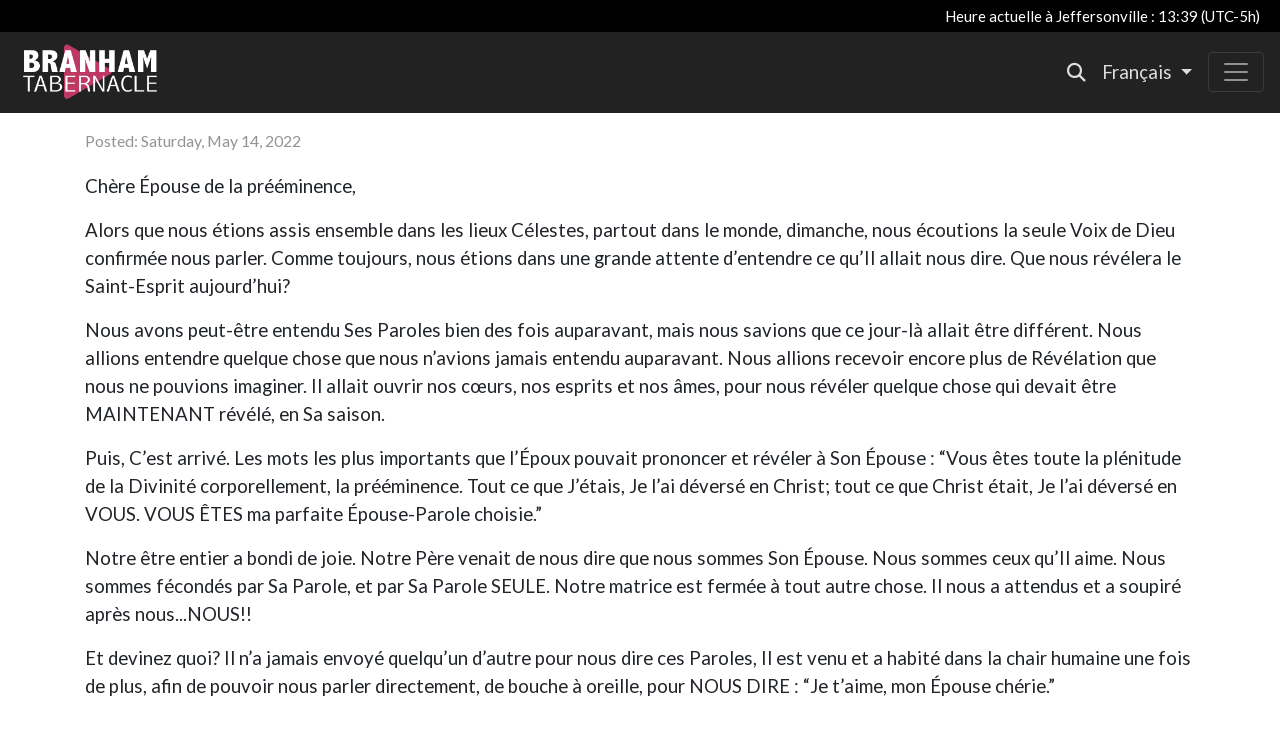

--- FILE ---
content_type: text/html; charset=utf-8
request_url: https://branhamtabernacle.org/fr/bt/2b/100395/%7B0%7D
body_size: 7763
content:

<!DOCTYPE html>
<html lang="en">
<head>
    <meta charset="utf-8" />
    <meta name="viewport" content="width=device-width, initial-scale=1.0" />
    <meta http-equiv="Cache-Control" content="no-cache, no-store, must-revalidate" />
    <meta http-equiv="Pragma" content="no-cache" />
    <meta http-equiv="Expires" content="0" />

    <!-- favicon -->
    <link rel="apple-touch-icon" sizes="180x180" href="/apple-touch-icon-v2.png?v=4eoz2f-MWG0Y7Rd6rAAZB2MNbSHthNMsF-NQSs2Myl4">
    <link rel="icon" type="image/png" sizes="32x32" href="/favicon-32x32-v2.png?v=bAorHM1x3gY7AWLpSmMQ7JW-0csE3OJzom2lXgMSYD0">
    <link rel="icon" type="image/png" sizes="16x16" href="/favicon-16x16-v2.png?v=oOAcal84su8isuifddxZ_vHUETGZMumqGw69QJUygXk">
    <link rel="manifest" href="/site.webmanifest?v=g1orLu3bFF4qMpzyLe8IGjEbOCr28s5TK9Axmy4jn90">
    <meta name="msapplication-TileColor" content="#000000">
    <meta name="theme-color" content="#000000">

    <!-- for Open Graph tags, etc -->
    

    <title>63-0818 Le temps de l&#x27;union et son signe - Branham Tabernacle</title>

    <link href="https://fonts.googleapis.com/css2?family=Galada&family=Playball&family=Comfortaa:wght@300&family=Dancing+Script:wght@500;700&family=Lato:ital,wght@0,400;0,700;1,400&Parisienne&family=Play:wght@700&family=Prompt:ital,wght@0,200;0,400;0,700;1,200;1,400;1,700&display=swap" rel="stylesheet">

    <link rel="stylesheet" href="/lib/bootstrap/dist/css/bootstrap.min.css" />
    <link rel="stylesheet" href="/css/site.css?v=9tVcfdRpTNhaKWPQEcFi61WZnlqVeM3p4J8axDN6wLM" />
    <link rel="stylesheet" type="text/css" href="https://vgrwebsites.blob.core.windows.net/staticcontent/fontawesome-pro-6.4.0-web/css/all.css" />

    
    <link rel="stylesheet" type="text/css" href="/css/articles/articles.css?v=V-m-wp6KC9OTjJXMnWQu03vgeK5pVqnkpAD5YV19tV8">
    
    
        <link rel="stylesheet" type="text/css" href="/lib/fotorama/fotorama.min.css?v=djqxaGTpiTcJKdaV7co6OZIMcNFFfPYKZMI-mVJdsJ8">
    

    <!-- photo gallery styles -->
    <style>
        .fotorama-holder, .fotorama {
            max-width: 100%;
        }
    </style>


    <link href="/css/translations/fr_styles.css?v=GAE6TRvG-KyEp5W8p6Hi_yLpJ_W5ec9a4qVtYgufqgg" rel="stylesheet" />
</head>
<body>
    <header>
        <div class="clock">Heure actuelle &#xE0; Jeffersonville : <span id="jeff-clock">...</span></div>

        <div class="navbar-holder">
            <nav class="navbar navbar-dark bg-dark">
                <a class="navbar-brand" style="flex-grow: 6" href="/fr/home"><img class="navlogo" src="/img/BT-logo.png"><!--Branham Tabernacle--></a>
                <a class="navbar-search" href="/fr/search"><i class="fas fa-search"></i></a>
                <span class="nav-item dropdown">
                    <a class="nav-link dropdown-toggle nav-low" style="flex-grow: 2;" href="#" id="navbarLanguageDropdown" role="button" data-toggle="dropdown" aria-haspopup="true" aria-expanded="false">
                        Fran&#xE7;ais
                    </a>
                    <div class="dropdown-menu" aria-labelledby="navbarLanguageDropdown">
                                    <a class="dropdown-item" onclick="SetLanguage('de')">Deutsch</a>
                                    <a class="dropdown-item" onclick="SetLanguage('en')">English</a>
                                    <a class="dropdown-item" onclick="SetLanguage('es')">Espa&#xF1;ol</a>
                                    <a class="dropdown-item" onclick="SetLanguage('fr')">Fran&#xE7;ais</a>
                                    <a class="dropdown-item" onclick="SetLanguage('it')">Italiano</a>
                                    <a class="dropdown-item" onclick="SetLanguage('no')">Norsk</a>
                                    <a class="dropdown-item" onclick="SetLanguage('pt')">Portugu&#xEA;s</a>
                                    <a class="dropdown-item" onclick="SetLanguage('ro')">Rom&#xE2;n&#x103;</a>
                                    <a class="dropdown-item" onclick="SetLanguage('ru')">&#x420;&#x443;&#x441;&#x441;&#x43A;&#x438;&#x439;</a>

                    </div>
                </span>
                <button class="navbar-toggler"  type="button" data-toggle="collapse" data-target="#navbarsExample08" aria-controls="navbarsExample08" aria-expanded="false" aria-label="Toggle navigation">
                    <span class="navbar-toggler-icon"></span>
                </button>

                <div class="collapse navbar-collapse justify-content-md-center" id="navbarsExample08">
                    <ul class="navbar-nav">
                        <li class="nav-item">
                            <a class="nav-link active  nav-low" href="/fr/home">Page d&#x27;accueil<!--Home--></a>
                        </li>
                        <li class="nav-item">
                            <a class="nav-link nav-low" href="/fr/streaming">R&#xE9;unions<!--Services--></a>
                        </li>
                        <li class="nav-item">
                            <a class="nav-link nav-low" href="/fr/account/profile">Dons<!--Donations--></a>
                        </li>
                        <li class="nav-item">
                            <a class="nav-link nav-low" href="/fr/archive">Archives<!--Archive--></a>
                        </li>
                        <li class="nav-item">
                            <a class="nav-link nav-low" href="/fr/history">Histoire<!--History--></a>
                        </li>
                        <li class="nav-item">
                            <a class="nav-link nav-low" href="/fr/contactus">Contactez-nous<!--Contact Us--></a>
                        </li>
                        <li class="nav-item">
                            <a class="nav-link nav-low" href="/fr/search">Recherche</a>
                        </li>
                    </ul>
                </div>
            </nav>
        </div>
    </header>
        <main role="main" class="pb-3">
            

<div class="container">

    


    <div class="post-date mt-3">
        Posted: Saturday, May 14, 2022
    </div>

    <div class="post-content">

        <p>Chère Épouse de la prééminence,</p>
<p>Alors que nous étions assis ensemble dans les lieux Célestes, partout dans le monde, dimanche, nous écoutions la seule Voix de Dieu confirmée nous parler. Comme toujours, nous étions dans une grande attente d’entendre ce qu’Il allait nous dire. Que nous révélera le Saint-Esprit aujourd’hui?</p>
<p>Nous avons peut-être entendu Ses Paroles bien des fois auparavant, mais nous savions que ce jour-là allait être différent. Nous allions entendre quelque chose que nous n’avions jamais entendu auparavant. Nous allions recevoir encore plus de Révélation que nous ne pouvions imaginer. Il allait ouvrir nos cœurs, nos esprits et nos âmes, pour nous révéler quelque chose qui devait être MAINTENANT révélé, en Sa saison.</p>
<p>Puis, C’est arrivé. Les mots les plus importants que l’Époux pouvait prononcer et révéler à Son Épouse&nbsp;: “Vous êtes toute la plénitude de la Divinité corporellement, la prééminence. Tout ce que J’étais, Je l’ai déversé en Christ; tout ce que Christ était, Je l’ai déversé en VOUS. VOUS ÊTES ma parfaite Épouse-Parole choisie.”</p>
<p>Notre être entier a bondi de joie. Notre Père venait de nous dire que nous sommes Son Épouse. Nous sommes ceux qu’Il aime. Nous sommes fécondés par Sa Parole, et par Sa Parole SEULE. Notre matrice est fermée à tout autre chose. Il nous a attendus et a soupiré après nous...NOUS!!</p>
<p>Et devinez quoi? Il n’a jamais envoyé quelqu’un d’autre pour nous dire ces Paroles, Il est venu et a habité dans la chair humaine une fois de plus, afin de pouvoir nous parler directement, de bouche à oreille, pour NOUS DIRE&nbsp;: “Je t’aime, mon Épouse chérie.”</p>
<p>Nous aimons chanter, nous aimons la communion fraternelle, nous aimons nous rassembler avec des croyants, mais ce que nous aimons par-dessus tout, c’est entendre la Voix de Dieu, l’AINSI DIT LE SEIGNEUR, nous parler directement. Chaque Message est une lettre d’amour personnelle adressée À NOUS. Il a placé chaque Parole qu’Il voulait nous dire sur bande magnétique, afin que nous puissions les entendre nous-mêmes.</p>
<p>Que va-t-Il nous dire et nous révéler dimanche, alors que nous nous rassemblerons? Quelle est la saison?</p>
<p>Ésaïe a parlé et a dit&nbsp;: “Une vierge deviendra enceinte, et elle enfantera un fils”, mais ça, c’était 700 ans avant que cette saison arrive. Le roi David a dit&nbsp;: “Ils percent mes mains et mes pieds.” Il a parlé comme s’il s’agissait de ses mains et ses pieds à lui, mais ce n’était pas encore le temps convenable, cette saison devait avoir lieu 1000 ans plus tard.</p>
<p>Dieu a parlé par notre prophète dans notre jour et a dit beaucoup de choses qui ne pouvaient pas s’accomplir avant aujourd’hui. Nous voyons les nations et le monde s’unir comme jamais auparavant. Nous pensions que le communisme était une chose du passé et avait été détruit, mais nous voyons que c’est toujours très présent, et c’est un outil dans les mains de Dieu, comme il l’a prophétisé et nous l’a dit.</p>
<p>Le monde pensait que la guerre froide était terminée, et que la menace d’une guerre nucléaire était passée. Mais aujourd’hui, la menace d’une guerre nucléaire est devenue une réalité. Tout se met en ordre de bataille, exactement comme il nous l’a dit. C'est maintenant la saison.</p>
<p>Dimanche, de nouveau, Il NOUS PARLERA DIRECTEMENT, de bouche à oreille, et nous entendrons une autre lettre d’amour qui a été prononcée et emmagasinée pour nous, afin que nous puissions l’écouter. Que va-t-Il nous dire et nous révéler? Quelle est la saison? Que se passe-t-il?</p>
<div class="BBquoteText">
<p>Dieu est en train d’unir Son Épouse. Elle s’assemble, de l’est et de l’ouest, du nord et du sud. Il y a un temps d’union, et c’est en train de se produire maintenant même. Elle s’unit pour quoi? L’Enlèvement.</p></div>
<p>Donc, que fait ce Message alors que nous écoutions la Voix de Dieu, partout dans le monde? Il unit l’Épouse à la Parole. La Parole est Dieu. L’Époux est la Parole. L’Épouse est l’auditrice de cette Parole, et nous nous joignons ensemble, dans une Union. Nous nous préparons pour un Mariage où nous devenons Un avec la Parole.</p>
<div class="BBquoteText">
<p>Tout ce que le Père est, Je le suis; et tout ce que Je suis, vous l’êtes; et tout ce que vous êtes, Je le suis. En ce jour-là, vous saurez que Je suis dans le Père, que le Père est en Moi, que Je suis en vous, et que vous êtes en Moi.” Voyez? En “ce jour-là”. <strong>Quel jour? Ce jour-ci!</strong>  Nous voyons les grands mystères cachés de Dieu être révélés. Oh, comme j’aime ça!</p></div>
<p>C’est maintenant l’heure. C’est maintenant la saison. L’Épouse S’est préparée pour l’Époux. Nous écoutons alors que nous entendons le cri de minuit&nbsp;: “Voici, l’Époux vient!” Nous sommes juste au moment de la fin.</p>
<p>Venez vous unir à nous alors que nous nous unissons autour de la Parole dimanche, à midi, heure de Jeffersonville, pour écouter la Voix de Dieu nous dire que c’est&nbsp;: <em>Le temps de l’union et son signe</em>.</p>

<p>Fr. Joseph Branham</p>

<p>&nbsp;</p>
<div class="feedback-holder"><a href="https://branhamtabernacle.org/fr/feedback/page/556BDC28-21B7-4028-8AE2-86C77FB74F7F" class="feedback">Envoyer un commentaire</a></div>
<p>&nbsp;</p>
<hr />
<p>&nbsp;</p>
<p>Passages des Écritures à lire avant la réunion&nbsp;:</p>

<p>Psaume 86.1-11<br/>
Matthieu 16.1-3</p>

<p>&nbsp;</p>
<hr class="btletter" />
<div class="sermontranslations">
<p>Traductions</p>
<div class="container">
<div class="row">
<div class="col-md-4 col-6">
<p><a class="blog" href="https://branhamtabernacle.org/fr/streaming">Français</a></p>
</div>
<div class="col-md-4 col-6">
<p><a class="blog" href="https://branhamtabernacle.org/it/streaming">Italien</a></p>
</div>
<div class="col-md-4 col-6">
<p><a class="blog" href="https://branhamtabernacle.org/no/streaming">Norvégien</a></p>
</div>
<div class="col-md-4 col-6">
<p><a class="blog" href="https://branhamtabernacle.org/pt/streaming">Portugais</a></p>
</div>
<div class="col-md-4 col-6">
<p><a class="blog" href="https://branhamtabernacle.org/ro/streaming">Roumain</a></p>
</div>
<div class="col-md-4 col-6">
<p><a class="blog" href="https://branhamtabernacle.org/ru/streaming">Russe</a></p>
</div>
<div class="col-md-4 col-6">
<p><a class="blog" href="https://branhamtabernacle.org/es/streaming">Espagnol</a></p>
</div>
</div>
</div>
</div>
    </div>

        <div class="mt-5 text-center">
            <a href="/fr/streaming/viewservice/7EAB7ADB-6ABF-4A49-9A8F-3D7222972148"><img style="border-radius: 8px; width: 175px" src="/img/translations/fr/ViewServicePage.jpg" /></a>
        </div>
</div>


        </main>

    <footer class="border-top footer text-muted">
        <div class="container">
            <span><a class="copyright" href="/en/translationscms">&copy;</a> 2026 - Branham Tabernacle</span>
            <span>&nbsp;-&nbsp;<a href="/fr/home/privacy">Confidentialit&#xE9;</a></span>
            <span>
            </span>
        </div>
    </footer>
    <script src="/lib/jquery/dist/jquery.min.js"></script>
    <script src="/lib/bootstrap/dist/js/bootstrap.bundle.min.js"></script>
    <script type="text/javascript">
        const LanguageIso = 'fr';
        const easternDiff = 300;
    </script>
    
    
        <script src="/js/site.min.js?v=83NT1rb5WSDGrk6J8jugrXtAqJa15qGfG2b3LiaaYo0"></script>
    
    
        <script async src="https://www.googletagmanager.com/gtag/js?id=G-J7FDBVSMBF"></script>
        <script>
            window.dataLayer = window.dataLayer || [];
            function gtag() { dataLayer.push(arguments); }
            gtag('js', new Date());

            gtag('config', 'G-J7FDBVSMBF');
        </script>
    
    <script type="text/javascript">
        if (window.location.pathname === "/") {
            const browserSetting = navigator.language;

            var iso = browserSetting.split('-')[0];
            //console.log("broswer setting: ", iso);

            const languages = [{"languageSoftwareCodeId":26,"publishStatusId":3,"languageId":"GER","englishName":"GERMAN","foreignName":"Deutsch","isoCode":"de"},{"languageSoftwareCodeId":20,"publishStatusId":3,"languageId":"ENG","englishName":"ENGLISH","foreignName":"English","isoCode":"en"},{"languageSoftwareCodeId":85,"publishStatusId":3,"languageId":"SPN","englishName":"SPANISH","foreignName":"Espa\u00F1ol","isoCode":"es"},{"languageSoftwareCodeId":25,"publishStatusId":3,"languageId":"FRN","englishName":"FRENCH","foreignName":"Fran\u00E7ais","isoCode":"fr"},{"languageSoftwareCodeId":37,"publishStatusId":3,"languageId":"ITL","englishName":"ITALIAN","foreignName":"Italiano","isoCode":"it"},{"languageSoftwareCodeId":67,"publishStatusId":3,"languageId":"NOR","englishName":"NORWEGIAN","foreignName":"Norsk","isoCode":"no"},{"languageSoftwareCodeId":73,"publishStatusId":3,"languageId":"POR","englishName":"PORTUGUESE","foreignName":"Portugu\u00EAs","isoCode":"pt"},{"languageSoftwareCodeId":75,"publishStatusId":3,"languageId":"ROM","englishName":"ROMANIAN","foreignName":"Rom\u00E2n\u0103","isoCode":"ro"},{"languageSoftwareCodeId":77,"publishStatusId":3,"languageId":"RUS","englishName":"RUSSIAN","foreignName":"\u0420\u0443\u0441\u0441\u043A\u0438\u0439","isoCode":"ru"},{"languageSoftwareCodeId":96,"publishStatusId":0,"languageId":"UKR","englishName":"UKRAINIAN","foreignName":"\u0423\u043A\u0440\u0430\u0457\u043D\u0441\u044C\u043A\u0430","isoCode":"uk"},{"languageSoftwareCodeId":5,"publishStatusId":0,"languageId":"ARA","englishName":"ARABIC","foreignName":"\u0627\u0644\u0639\u0631\u0628\u06CC\u0629","isoCode":"ar"},{"languageSoftwareCodeId":23,"publishStatusId":0,"languageId":"FRS","englishName":"FARSI","foreignName":"\u0641\u0627\u0631\u0633\u06CC","isoCode":"fa"},{"languageSoftwareCodeId":32,"publishStatusId":0,"languageId":"HIN","englishName":"HINDI","foreignName":"\u0939\u093F\u0902\u0926\u0940","isoCode":"hi"},{"languageSoftwareCodeId":88,"publishStatusId":0,"languageId":"TAM","englishName":"TAMIL","foreignName":"\u0BA4\u0BAE\u0BBF\u0BB4\u0BCD","isoCode":"ta"},{"languageSoftwareCodeId":89,"publishStatusId":0,"languageId":"TEL","englishName":"TELUGU","foreignName":"\u0C24\u0C46\u0C32\u0C41\u0C17\u0C41","isoCode":"te"},{"languageSoftwareCodeId":14,"publishStatusId":0,"languageId":"CHN","englishName":"CHINESE SIMPLIFIED","foreignName":"\u7B80\u4F53\u4E2D\u6587","isoCode":"zh"}];
            //console.log("site languages: ", languages);

            var result = languages.find(obj => {
                return (obj.isoCode === iso && obj.publishStatusId === 3)
            })
            //console.log("find lang: ", result);
            if (result) {
                location.href = "/" + iso + "/home"
            }
        }
    </script>
    
    
    
        <script src="/lib/fotorama/fotorama.min.js"></script>
    

</body>
</html>


--- FILE ---
content_type: text/css
request_url: https://branhamtabernacle.org/css/site.css?v=9tVcfdRpTNhaKWPQEcFi61WZnlqVeM3p4J8axDN6wLM
body_size: 3483
content:

:root {
    --blue: #0E9FEC;
    --blue2: #8ec3eb;
    --gold: #db9833;
    --green-lt: #7e9a9a;
    --green-md: #f6d8ac;
    --green-dk: #114b5f;
    --gray: #6c757d;
    --gray-lt: #dcdcdd;
    --gray-md: #c5c3c6;
    --gray-dark: #46494c;
    --red: #E13D72;
    --primary: #007bff;
    --secondary: #6c757d;
    --success: #28a745;
    --info: #17a2b8;
    --warning: #ffc107;
    --danger: #E13D72;
    --light: #f8f9fa;
    --dark: #343a40;
    --blue: #2ABDEA;
}
.bg-dark {
    background-color: #222 !important;

}

[type=button], [type=reset], [type=submit], button {
    -webkit-appearance: none;
}

.copyright {
    color: #000 !important;
}

.streaming-help.text-center.mt-4 {
    padding-bottom: 20px;
}

.btn-link {
    font-weight: 400;
    color: var(--blue);
    text-decoration: none;
    font-size: 14pt;
    text-align: left;
    letter-spacing: .5pt;
}

.lettertopPad {
    padding:40px 0px;
}

.downloadpdf {
    color: #fff;
}

*{
    outline:none;
}
.article-publishdate {

    display: none;

}
.br7 {
    border-radius: 7px !important;
}




/* Please see documentation at https://docs.microsoft.com/aspnet/core/client-side/bundling-and-minification
for details on configuring this project to bundle and minify static web assets. */
.navlogo {
 width: 170px;
}
a.navbar-brand {
  white-space: normal;
  text-align: left;
  word-break: break-all;
}
.navbar {
    padding:0px 1rem;
}

/* Provide sufficient contrast against white background */
a {
    color: var(--blue) !important;
}

#navbarLanguageDropdown {
    color:#dedede !important;
}

.fas.fa-search {
    color: #dedede;
}

.btn-primary {
    color: #fff;
    background-color: var(--blue);
    border-color: var(--blue);
}

.btn-bt {
    background-color: var(--red);
    color: #fff !important;
}

.navbar-dark .navbar-nav .active > .nav-link, .navbar-dark .navbar-nav .nav-link.active, .navbar-dark .navbar-nav .nav-link.show, .navbar-dark .navbar-nav .show > .nav-link {
    color: #fff !important;
}

.navbar-dark .navbar-nav .nav-link:focus, .navbar-dark .navbar-nav .nav-link:hover {
    color: rgba(255,255,255,.75) !important;
}

.navbar-dark .navbar-nav .nav-link {
    color: rgba(255,255,255,.5) !important;
}


.nav-pills .nav-link.active, .nav-pills .show > .nav-link {
  color: #fff;
  background-color: #1b6ec2;
  border-color: #1861ac;
}



/* Sticky footer styles
-------------------------------------------------- */
html {
  font-size: 14px;
}
@media (min-width: 768px) {
  html {
    font-size: 16px;
  }
}

.border-top {
  border-top: 1px solid #e5e5e5;
}
.border-bottom {
  border-bottom: 1px solid #e5e5e5;
}

.box-shadow {
  box-shadow: 0 .25rem .75rem rgba(0, 0, 0, .05);
}

button.accept-policy {
  font-size: 1rem;
  line-height: inherit;
}

/* Sticky footer styles
-------------------------------------------------- */
html {
  position: relative;
  min-height: 100%;
}

body {
    /* Margin bottom by footer height */
    margin-bottom: 60px;
    font-family: 'Lato', sans-serif;
    /*font-family: 'Prompt', sans-serif;*/
    font-size: 14pt;
}
.footer {
  position: absolute;
  bottom: 0;
  width: 100%;
  white-space: nowrap;
  line-height: 60px; /* Vertically center the text there */
  font-size: 11pt;
  text-align: center;
}

.footerArea {
    background-color: #fff;
    background-size: contain;
    display: flex;
    vertical-align: middle;
    position: relative;
    max-width: 1920px;
    margin: 0 auto;
    min-height:80px;
}
.footerArea .container {
    position: relative;
}
.footerAreaRow {
    height: 50px;
}


.footer-item{
    display:inline-block;
    border: 1px solid;
}

/* JP added styles
-------------------------------------------------- */
.dropdown-item:hover{
    cursor: pointer;
}
.BBquoteTextNoBorder {
    background-color: #F5F5F5;
    background-position: initial initial;
    background-repeat: initial initial;
    color: #444444;
    margin: 0 4rem 20px 4.25rem;
    padding: 15px 10px 5px 10px !important;
    border-radius: 0 10px 10px 0px;
}

hr.btletter {
    border-top: 1px solid silver;
    width: 75%;
    padding-bottom: 1em;
    margin-top: 2em;
}


.BBquoteText {
    background-color: #F5F5F5;
    border-left-color: var(--red) !important;
    border-left-style: solid !important;
    border-left-width: 3px !important;
    color: #444444;
    margin: 0 4rem 20px 4.25rem;
    padding: 15px 10px 5px 10px !important;
    border-radius: 0 10px 10px 0px;
}

    .BBquoteText p {
        line-height: 1.6em;
        font-weight: 400;
        padding: 0 0px 0 20px;
    }

.BBquoteTextRef p {
    line-height: 1.6em;
    padding: 0 0px 0 40px;
    text-align: right;
}

.BBquoteText p {
    line-height: 1.6em;
    font-weight: 400;
    padding: 0 0px 0 20px;
}

.Scripture {
    border-left-color: #2285a2;
    border-left-style: solid;
    border-left-width: 3px;
    margin: 0 4rem 20px 4.25rem;
    font-style: italic;
    padding: 5px 10px 5px 10px !important;
    line-height: 1.7em;
}

.quoteTitleSmall p {
    font-size: 20pt;
    font-weight: normal;
    text-align: center;
    padding-top: 10px;
}

.footerArea {
    margin-top: 20px;
}
.footericon {
    height: 40px;
}
.footerText {
    font-size: 9pt;
    text-align: center;
}

.badge-Draft {
    color: #fff;
    background-color: var(--red);
}

.badge-AwaitingApproval {
    color: #fff;
    background-color: var(--orange);
}

.badge-Approved {
    color: #fff;
    background-color: var(--primary);
}

.badge-Published {
    color: #fff;
    background-color: var(--green);
}

.badge-Archived {
    color: #fff;
    background-color: var(--gray-dark);
}

/* Sam added styles
-------------------------------------------------- */

.EasterTransRibbon {
    background-color: var(--danger);
    width: 100%;
    text-align: center;
    font-size:20pt;
    font-weight:bold;
    color:#ffffff !important;
 
}

.EasterTransRibbon a {
    color: #fff !important;
}

.additional-translations {
    padding: 5px 0;
    text-align: center;
}

.additional-translations a {
    color: #787878 !important;
    display: inline-block;
    padding: 16px;
    font-size: 25px;
    background-color: #eee;
    border: 1px solid #7d7d7d;
    border-radius: 8px;
}

.clock {
    background-color: #000;
    color: #fff;
    text-align: right;
    font-size: .8em;
    padding: 5px 20px;
}
.navarea {
    max-height:600px;
    max-width: 1920px;
    z-index:-1;
}

.nav-item {
    z-index:auto;
}

.navbar-nav {
    float: right;
    background-color: #868686;
    padding: 10px 20px;
}

/* Construction Page */
.fa-icon {
    background-color: #fff;
    padding: 10px;
    border-radius: 10px;
    color: #22B8CF;
    border: 2px solid #22bbcf;
}
.downloadPDF {
    background-color: var(--blue);
    width: 340px;
    border-radius: 10px;
    color: #fff;
    font-size: 14pt;
    text-align: center;
    margin: 30px auto;
}
.pdflink {
    color:#fff;
}
.smpic {
    max-width: 350px;
    padding-bottom: 10px;
}

.fa-chevron-double-down {
    font-size: 28pt;
    padding-top: 9px;
    background-color: #fff;
    color: var(--blue);
    padding: 9px 6px;
    margin-left: -16px;
    border-radius: 10px;
    border: 2px solid var(--blue);
}


@media only screen and (max-width: 767px) {
    .footerAreaRow {
        min-height: 220px;
    }
        
    .bt-site-logo {
        display: none;
    }

    .navbar-nav .nav-link {
        font-size: 1.15em;
    }
    .navlogo {
        width: 150px;
    }
}

@media only screen and (max-width: 575px) {
    .footerAreaRow {
        min-height: 220px;
    }

    .footer {
        font-size: 8pt;
        text-align: center;
    }

    .Scripture {
        margin: 10px 0px !important;
    }

    .BBquoteText {
        margin: 10px 0px !important;
    }
    .navlogo {
        width: 140px;
    }
    .footericon {
        height: 30px;
    }
    .footerText {
        font-size: 9pt;
        text-align: center;
    }
    .smpic {
        max-width: 100vw;
        padding-bottom: 10px;
        padding-right: 25px !important;
    }
    .sermontranslations {
        text-align: left;
    }
}


/* --- feedback --- */
.feedback-holder {
    padding: 5px 0px;
    text-align: center;
}

.feedback, .feedback:visited {
    display: inline-block;
    padding: 12px 40px;
    font-size: 1em;
    font-weight: 400;
    text-decoration: none !important;
    color: #2abdea;
    background-color: #2abdea22;
    border: solid 1px #2abdea77;
    border-radius: 8px;
}

/* this can be removed after all static feedback buttons are removed from article contents */
.bt-feedback-link {
    display: none;
}

/* hides content on the website
/* used when we only want an element in a letter to be visible only in the BT Live app */
.bt-website-hidden {
    display: none !important;
}


--- FILE ---
content_type: text/css
request_url: https://branhamtabernacle.org/css/articles/articles.css?v=V-m-wp6KC9OTjJXMnWQu03vgeK5pVqnkpAD5YV19tV8
body_size: -164
content:
body {
}
.post-date {
    font-size: 85%;
    color: #939393;
}

.post-content {
    padding-top: 20px;
}




--- FILE ---
content_type: text/css
request_url: https://branhamtabernacle.org/css/translations/fr_styles.css?v=GAE6TRvG-KyEp5W8p6Hi_yLpJ_W5ec9a4qVtYgufqgg
body_size: -157
content:
body {
}


@media only screen and (min-width: 721px) {

.downloadPDF {
    width: 380px;
}

}

--- FILE ---
content_type: text/javascript
request_url: https://branhamtabernacle.org/js/site.min.js?v=83NT1rb5WSDGrk6J8jugrXtAqJa15qGfG2b3LiaaYo0
body_size: 827
content:
function SetLanguage(n){var t=new RegExp("/([A-z]{2})/");window.location=t.test(location.pathname)?location.protocol+"//"+location.host+location.pathname.replace(t,"/"+n+"/"):location.protocol+"//"+location.host+"/"+n+location.pathname}function startTime(){var t=new Date,f,r,e;t.setMinutes(t.getMinutes()+t.getTimezoneOffset()-easternDiff);var n=t.getHours(),i=t.getMinutes(),u="AM";i=checkTime(i);LanguageIso=="en"&&(n>=12&&(u="PM"),n==0&&(n=12),n>12&&(f=n-12,n=f));r="(UTC-5h)";easternDiff==240&&(r="(UTC-4h)");LanguageIso=="en"?$("#jeff-clock").html(n+":"+i+" "+u):(n=checkTime(n),$("#jeff-clock").html(n+":"+i+" "+r));e=setTimeout(startTime,500)}function checkTime(n){return n<10&&(n="0"+n),n}function getJeffOffset(){var n=new Date;return n.isDstObserved()?240:300}function openAppStore(){switch(userAgentPlatform()){case"Android":location.href="https://play.google.com/store/apps/details?id=org.branham.tabernacle.droid";break;case"iOS":location.href="https://apps.apple.com/us/app/the-table-mobile/id1569897955";break;default:alert("Open branhamtabernacle.org on your mobile device to download the app!")}}function userAgentPlatform(){var n=navigator.userAgent||navigator.vendor||window.opera;return/android/i.test(n)?"Android":/iPad|iPhone|iPod/.test(n)&&!window.MSStream?"iOS":""}function htmlDecode(n){if(n==null||n.length==0)return"";var t=document.createElement("textarea");return t.innerHTML=n,t.value}$(document).ready(function(){startTime()});Date.prototype.stdTimezoneOffset=function(){var n=new Date(this.getFullYear(),0,1),t=new Date(this.getFullYear(),6,1);return Math.max(n.getTimezoneOffset(),t.getTimezoneOffset())};Date.prototype.isDstObserved=function(){return(this.getTimezoneOffset()==420?360:this.getTimezoneOffset())<this.stdTimezoneOffset()};